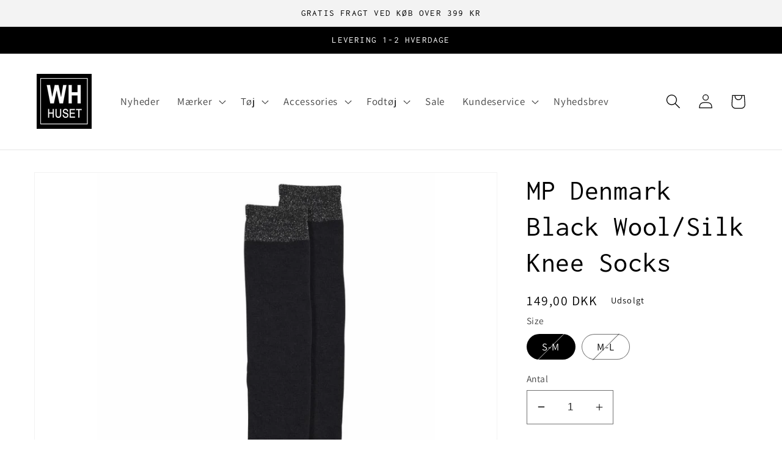

--- FILE ---
content_type: text/css
request_url: https://www.whhuset.dk/cdn/shop/t/1/assets/mcb.css?v=165002581206339597911687866865
body_size: -294
content:
.product-grid-options-size{list-style:none;padding:0;font-size:10px;margin:0 auto;transition:all .2s cubic-bezier(.39,.68,.29,1);display:flex;margin-bottom:1rem;font-size:15px}@media screen and (min-width: 750px){.product-grid-options-size{opacity:0}}.product-grid-options-size .altli a{text-decoration:none;color:rgb(var(--color-foreground));margin-right:1rem}.grid__item:hover .product-grid-options-size{opacity:1}.product-grid-options-size .out-of-stock a{text-decoration:line-through;opacity:.4}.product-form__input input[type=radio]:disabled+label:after,.product-form__input input[type=radio].disabled+label:after{content:"";position:absolute;top:50%;left:50%;width:80%;height:var(--variant-pills-border-width);background:rgba(var(--color-foreground),var(--variant-pills-border-opacity));transform:translate(-50%,-50%) rotate(-45deg);display:block}.product-form__input input[type=radio]:disabled:checked+label:after,.product-form__input input[type=radio].disabled:checked+label:after{filter:invert(100%)}
/*# sourceMappingURL=/cdn/shop/t/1/assets/mcb.css.map?v=165002581206339597911687866865 */
